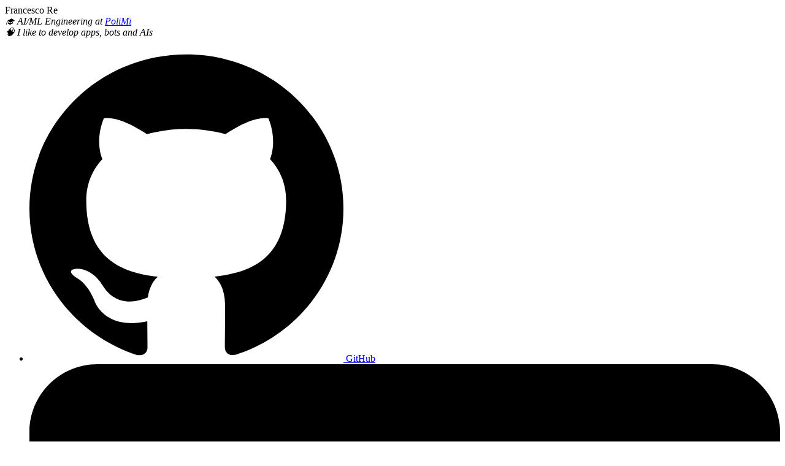

--- FILE ---
content_type: text/html; charset=UTF-8
request_url: https://francescore.dev/
body_size: 3729
content:
<html lang="en">
    <head>
        <title>Francesco Re</title>

        <meta name="viewport" content="width=device-width, initial-scale=1, shrink-to-fit=no">
        <meta charset="utf-8">

        <!-- SEO Meta Tags -->
        <meta name="description" content="Hi! My name is Francesco Re. I study AI/ML Engineering at PoliMi and in my free time I like to develop apps, bots and AIs.">
        <meta name="author" content="Francesco Re">

        <!-- OG Meta Tags to improve the way the post looks when you share the page on LinkedIn, Facebook, Google+ -->
        <meta property="og:site_name" content="Francesco Re" /> <!-- website name -->
        <meta property="og:site" content="https://francescore.dev" /> <!-- website link -->
        <meta property="og:title" content="Resume"/> <!-- title shown in the actual shared post -->
        <meta property="og:description" content="Hi! My name is Francesco Re. I study AI/ML Engineering at PoliMi and in my free time I like to develop apps, bots and AIs." /> <!-- description shown in the actual shared post -->
        <meta property="og:url" content="https://francescore.dev" /> <!-- where do you want your post to link to -->
        <meta property="og:image" content="https://francescore.dev/images/site-image.jpg" />
        <meta property="og:image" content="https://francescore.dev/images/site-image-square.png" />
        <meta property="og:type" content="article" />

        <link rel="shortcut icon" href="/images/favicon.ico" type="image/x-icon" />
        <link rel="apple-touch-icon" href="/images/apple/apple-touch-icon.png" />
        <link rel="apple-touch-icon" sizes="57x57" href="/images/apple/apple-touch-icon-57x57.png" />
        <link rel="apple-touch-icon" sizes="72x72" href="/images/apple/apple-touch-icon-72x72.png" />
        <link rel="apple-touch-icon" sizes="76x76" href="/images/apple/apple-touch-icon-76x76.png" />
        <link rel="apple-touch-icon" sizes="114x114" href="/images/apple/apple-touch-icon-114x114.png" />
        <link rel="apple-touch-icon" sizes="120x120" href="/images/apple/apple-touch-icon-120x120.png" />
        <link rel="apple-touch-icon" sizes="144x144" href="/images/apple/apple-touch-icon-144x144.png" />
        <link rel="apple-touch-icon" sizes="152x152" href="/images/apple/apple-touch-icon-152x152.png" />
        <link rel="apple-touch-icon" sizes="180x180" href="/images/apple/apple-touch-icon-180x180.png" />
        
        <link rel="preconnect" href="https://fonts.gstatic.com"> 
        <link href="https://fonts.googleapis.com/css2?family=Varela+Round&display=swap" rel="stylesheet">
        <link rel="stylesheet" href="css/styles.css">
    </head>
    <body>
        <div id="left-column">
            <div id="info-wrapper">
                <div id="propic"></div>
                <p id="description">Francesco&nbsp;Re<br><i>🎓 AI/ML Engineering at <a href='https://www.polimi.it' target='_blank'>PoliMi</a><br>🧠 I like to develop apps, bots and AIs</i></p>
                <ul id="socials" class="list">
                    <li>
                        <a href="https://github.com/francesco-re-1107" target="_blank">
                            <svg enable-background="new 0 0 24 24" height="512" viewBox="0 0 24 24" width="512" xmlns="http://www.w3.org/2000/svg"><path d="m12 .5c-6.63 0-12 5.28-12 11.792 0 5.211 3.438 9.63 8.205 11.188.6.111.82-.254.82-.567 0-.28-.01-1.022-.015-2.005-3.338.711-4.042-1.582-4.042-1.582-.546-1.361-1.335-1.725-1.335-1.725-1.087-.731.084-.716.084-.716 1.205.082 1.838 1.215 1.838 1.215 1.07 1.803 2.809 1.282 3.495.981.108-.763.417-1.282.76-1.577-2.665-.295-5.466-1.309-5.466-5.827 0-1.287.465-2.339 1.235-3.164-.135-.298-.54-1.497.105-3.121 0 0 1.005-.316 3.3 1.209.96-.262 1.98-.392 3-.398 1.02.006 2.04.136 3 .398 2.28-1.525 3.285-1.209 3.285-1.209.645 1.624.24 2.823.12 3.121.765.825 1.23 1.877 1.23 3.164 0 4.53-2.805 5.527-5.475 5.817.42.354.81 1.077.81 2.182 0 1.578-.015 2.846-.015 3.229 0 .309.21.678.825.56 4.801-1.548 8.236-5.97 8.236-11.173 0-6.512-5.373-11.792-12-11.792z"/></svg>
                            <span>GitHub</span>
                        </a>
                    </li>
                    <li>
                        <a href="https://www.linkedin.com/in/francesco-re1107/" target="_blank">
                            <svg version="1.1" id="Linkedin" xmlns="http://www.w3.org/2000/svg" xmlns:xlink="http://www.w3.org/1999/xlink" x="0px" y="0px"	 viewBox="0 0 382 382" style="enable-background:new 0 0 382 382;" xml:space="preserve"><path d="M347.445,0H34.555C15.471,0,0,15.471,0,34.555v312.889C0,366.529,15.471,382,34.555,382h312.889	C366.529,382,382,366.529,382,347.444V34.555C382,15.471,366.529,0,347.445,0z M118.207,329.844c0,5.554-4.502,10.056-10.056,10.056	H65.345c-5.554,0-10.056-4.502-10.056-10.056V150.403c0-5.554,4.502-10.056,10.056-10.056h42.806	c5.554,0,10.056,4.502,10.056,10.056V329.844z M86.748,123.432c-22.459,0-40.666-18.207-40.666-40.666S64.289,42.1,86.748,42.1	s40.666,18.207,40.666,40.666S109.208,123.432,86.748,123.432z M341.91,330.654c0,5.106-4.14,9.246-9.246,9.246H286.73	c-5.106,0-9.246-4.14-9.246-9.246v-84.168c0-12.556,3.683-55.021-32.813-55.021c-28.309,0-34.051,29.066-35.204,42.11v97.079	c0,5.106-4.139,9.246-9.246,9.246h-44.426c-5.106,0-9.246-4.14-9.246-9.246V149.593c0-5.106,4.14-9.246,9.246-9.246h44.426	c5.106,0,9.246,4.14,9.246,9.246v15.655c10.497-15.753,26.097-27.912,59.312-27.912c73.552,0,73.131,68.716,73.131,106.472	L341.91,330.654L341.91,330.654z"/><g></g><g></g><g></g><g></g><g></g><g></g><g></g><g></g><g></g><g></g><g></g><g></g><g></g><g></g><g></g></svg>
                            <span>LinkedIn</span>
                        </a>
                    </li>
                    <li>
                        <a href="https://play.google.com/store/apps/dev?id=6284374824436038177" target="_blank">
                            <svg version="1.1" id="Play_store" xmlns="http://www.w3.org/2000/svg" xmlns:xlink="http://www.w3.org/1999/xlink" x="0px" y="0px"	 viewBox="0 0 224.993 224.993" style="enable-background:new 0 0 224.993 224.993;" xml:space="preserve"><path d="M201.539,91.023L48.002,3.26C44.271,1.127,40.026,0,35.728,0c-4.354,0-8.646,1.155-12.412,3.34	c-7.6,4.409-12.321,12.606-12.321,21.393V200.26c0,8.786,4.721,16.983,12.319,21.392c3.766,2.187,8.059,3.342,12.413,3.342	c4.296,0,8.541-1.128,12.274-3.261l153.535-87.764c7.686-4.394,12.46-12.621,12.46-21.473S209.224,95.417,201.539,91.023z	 M135.006,70.271l-21.081,29.364L63.5,29.397L135.006,70.271z M34.76,209.908c-1.371-0.133-2.716-0.533-3.917-1.23	c-2.99-1.735-4.848-4.961-4.848-8.418V24.732c0-3.457,1.858-6.683,4.849-8.418c1.197-0.695,2.531-1.109,3.902-1.25l69.946,97.432	L34.76,209.908z M63.5,195.596l50.425-70.239l21.081,29.364L63.5,195.596z M194.094,120.945l-45.996,26.292l-24.941-34.741	l24.941-34.741l45.996,26.292c3.024,1.729,4.903,4.966,4.903,8.449S197.119,119.217,194.094,120.945z"/><g></g><g></g><g></g><g></g><g></g><g></g><g></g><g></g><g></g><g></g><g></g><g></g><g></g><g></g><g></g></svg>
                            <span>Play Store</span>
                        </a>
                    </li>
                    <li>
                        <a href="/apps">
                            <svg version="1.1" id="My_projects" xmlns="http://www.w3.org/2000/svg" xmlns:xlink="http://www.w3.org/1999/xlink" x="0px" y="0px"	 viewBox="0 0 512.092 512.092" style="enable-background:new 0 0 512.092 512.092;" xml:space="preserve"><g>	<g>		<path d="M312.453,199.601c-6.066-6.102-12.792-11.511-20.053-16.128c-19.232-12.315-41.59-18.859-64.427-18.859			c-31.697-0.059-62.106,12.535-84.48,34.987L34.949,308.23c-22.336,22.379-34.89,52.7-34.91,84.318			c-0.042,65.98,53.41,119.501,119.39,119.543c31.648,0.11,62.029-12.424,84.395-34.816l89.6-89.6			c1.628-1.614,2.537-3.816,2.524-6.108c-0.027-4.713-3.87-8.511-8.583-8.484h-3.413c-18.72,0.066-37.273-3.529-54.613-10.581			c-3.195-1.315-6.867-0.573-9.301,1.877l-64.427,64.512c-20.006,20.006-52.442,20.006-72.448,0			c-20.006-20.006-20.006-52.442,0-72.448l108.971-108.885c19.99-19.965,52.373-19.965,72.363,0			c13.472,12.679,34.486,12.679,47.957,0c5.796-5.801,9.31-13.495,9.899-21.675C322.976,216.108,319.371,206.535,312.453,199.601z"			/>	</g></g><g>	<g>		<path d="M477.061,34.993c-46.657-46.657-122.303-46.657-168.96,0l-89.515,89.429c-2.458,2.47-3.167,6.185-1.792,9.387			c1.359,3.211,4.535,5.272,8.021,5.205h3.157c18.698-0.034,37.221,3.589,54.528,10.667c3.195,1.315,6.867,0.573,9.301-1.877			l64.256-64.171c20.006-20.006,52.442-20.006,72.448,0c20.006,20.006,20.006,52.442,0,72.448l-80.043,79.957l-0.683,0.768			l-27.989,27.819c-19.99,19.965-52.373,19.965-72.363,0c-13.472-12.679-34.486-12.679-47.957,0			c-5.833,5.845-9.35,13.606-9.899,21.845c-0.624,9.775,2.981,19.348,9.899,26.283c9.877,9.919,21.433,18.008,34.133,23.893			c1.792,0.853,3.584,1.536,5.376,2.304c1.792,0.768,3.669,1.365,5.461,2.048c1.792,0.683,3.669,1.28,5.461,1.792l5.035,1.365			c3.413,0.853,6.827,1.536,10.325,2.133c4.214,0.626,8.458,1.025,12.715,1.195h5.973h0.512l5.12-0.597			c1.877-0.085,3.84-0.512,6.059-0.512h2.901l5.888-0.853l2.731-0.512l4.949-1.024h0.939c20.961-5.265,40.101-16.118,55.381-31.403			l108.629-108.629C523.718,157.296,523.718,81.65,477.061,34.993z"/>	</g></g><g></g><g></g><g></g><g></g><g></g><g></g><g></g><g></g><g></g><g></g><g></g><g></g><g></g><g></g><g></g></svg>
                            <span>My projects</span>
                        </a>
                    </li>
                </ul>
                <ul id="contacts" class="list">
                    <li>
                        <a href="https://t.me/FrancescoRe" target="_blank">
                            <svg id="Bold" enable-background="new 0 0 24 24" height="512" viewBox="0 0 24 24" width="512" xmlns="http://www.w3.org/2000/svg"><path d="m9.417 15.181-.397 5.584c.568 0 .814-.244 1.109-.537l2.663-2.545 5.518 4.041c1.012.564 1.725.267 1.998-.931l3.622-16.972.001-.001c.321-1.496-.541-2.081-1.527-1.714l-21.29 8.151c-1.453.564-1.431 1.374-.247 1.741l5.443 1.693 12.643-7.911c.595-.394 1.136-.176.691.218z"/></svg>
                            <span>Telegram</span>
                        </a>
                    </li>
                    <li>
                        <a href="mailto:francesco.re1107+website@gmail.com" target="_blank">
                            <svg version="1.1" id="Email" xmlns="http://www.w3.org/2000/svg" xmlns:xlink="http://www.w3.org/1999/xlink" x="0px" y="0px"	 viewBox="0 0 512 512" style="enable-background:new 0 0 512 512;" xml:space="preserve"><g>	<g>		<polygon points="339.392,258.624 512,367.744 512,144.896 		"/>	</g></g><g>	<g>		<polygon points="0,144.896 0,367.744 172.608,258.624 		"/>	</g></g><g>	<g>		<path d="M480,80H32C16.032,80,3.36,91.904,0.96,107.232L256,275.264l255.04-168.032C508.64,91.904,495.968,80,480,80z"/>	</g></g><g>	<g>		<path d="M310.08,277.952l-45.28,29.824c-2.688,1.76-5.728,2.624-8.8,2.624c-3.072,0-6.112-0.864-8.8-2.624l-45.28-29.856			L1.024,404.992C3.488,420.192,16.096,432,32,432h448c15.904,0,28.512-11.808,30.976-27.008L310.08,277.952z"/>	</g></g><g></g><g></g><g></g><g></g><g></g><g></g><g></g><g></g><g></g><g></g><g></g><g></g><g></g><g></g><g></g></svg>
                            <span>Email</span>
                        </a>
                    </li>
                </ul>
            </div>
        </div>
        <div id="right-column">
            <div id="console-wrapper">
                <div id="console">
                    <noscript>
                        Please enable JavaScript for the best experience.<br><br>
                        $ whoami
                        <br><br>
                        Hi👋<br>
                        My name is <strong>Francesco&nbsp;Re</strong>.<br>
                        I study <strong>AI/ML Engineering</strong> at <a href='https://www.polimi.it' target='_blank'>PoliMi</a> and in my free time I like to develop apps, bots and AIs.<br><br>$ &block;
                    </noscript>
                </div>
            </div>
        </div>
    </body>

    <!-- Load scripts-->
    <script src="js/typewriter.js"></script>
    <script src="js/moment.min.js"></script>
    <script src="js/scripts.js"></script>
    
    <!-- Cloudflare Web Analytics -->
    <script defer src='https://static.cloudflareinsights.com/beacon.min.js' data-cf-beacon='{"token": "2f0a3bb49f48463c8b80f3141f5d9e54"}'></script>
    <!-- End Cloudflare Web Analytics -->
</html>